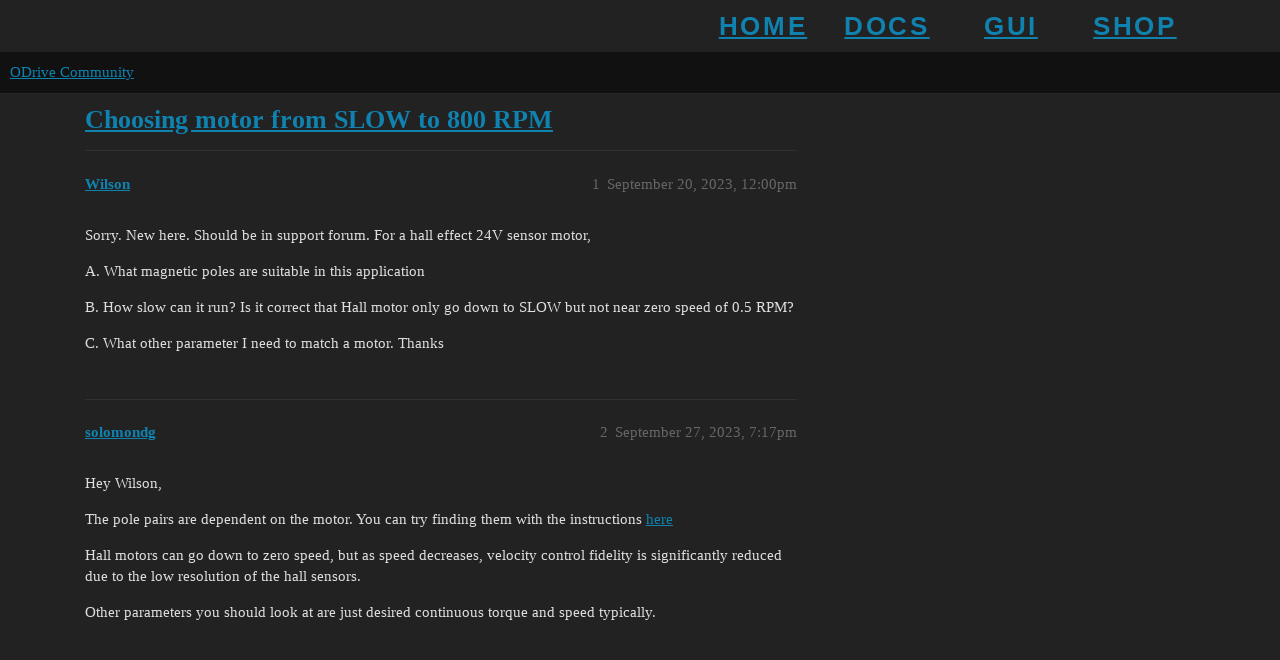

--- FILE ---
content_type: text/html; charset=utf-8
request_url: https://discourse.odriverobotics.com/t/choosing-motor-from-slow-to-800-rpm/10801
body_size: 2525
content:
<!DOCTYPE html>
<html lang="en">
  <head>
    <meta charset="utf-8">
    <title>Choosing motor from SLOW to 800 RPM - ODrive Community</title>
    <meta name="description" content="Sorry. New here.  Should be in support forum.  For a hall effect 24V sensor motor, 
A.  What magnetic poles are suitable in this application 
B.  How slow can it run?  Is it correct that Hall motor only go down to SLOW b&amp;hellip;">
    <meta name="generator" content="Discourse 3.2.0.beta3-dev - https://github.com/discourse/discourse version bf97899029d61f4eac31560944713ad45473d29d">
<link rel="icon" type="image/png" href="https://discourse.odriverobotics.com/uploads/default/optimized/2X/6/652559a7349ab5f4d8f91612c9b9ab21cca12a0e_2_32x32.png">
<link rel="apple-touch-icon" type="image/png" href="https://discourse.odriverobotics.com/uploads/default/optimized/2X/6/652559a7349ab5f4d8f91612c9b9ab21cca12a0e_2_180x180.png">
<meta name="theme-color" media="all" content="#111111">

<meta name="viewport" content="width=device-width, initial-scale=1.0, minimum-scale=1.0, user-scalable=yes, viewport-fit=cover">
<link rel="canonical" href="https://discourse.odriverobotics.com/t/choosing-motor-from-slow-to-800-rpm/10801" />

<link rel="search" type="application/opensearchdescription+xml" href="https://discourse.odriverobotics.com/opensearch.xml" title="ODrive Community Search">

    <link href="/stylesheets/color_definitions_simple-dark_1_1_a701304f5f2dd23d987511f8de5e00126a2f0a30.css?__ws=discourse.odriverobotics.com" media="all" rel="stylesheet" class="light-scheme"/>

  <link href="/stylesheets/desktop_1a530ae99bb8bc9e1cf47e9894db7075b8bb2c8e.css?__ws=discourse.odriverobotics.com" media="all" rel="stylesheet" data-target="desktop"  />



  <link href="/stylesheets/checklist_1a530ae99bb8bc9e1cf47e9894db7075b8bb2c8e.css?__ws=discourse.odriverobotics.com" media="all" rel="stylesheet" data-target="checklist"  />
  <link href="/stylesheets/discourse-details_1a530ae99bb8bc9e1cf47e9894db7075b8bb2c8e.css?__ws=discourse.odriverobotics.com" media="all" rel="stylesheet" data-target="discourse-details"  />
  <link href="/stylesheets/discourse-lazy-videos_1a530ae99bb8bc9e1cf47e9894db7075b8bb2c8e.css?__ws=discourse.odriverobotics.com" media="all" rel="stylesheet" data-target="discourse-lazy-videos"  />
  <link href="/stylesheets/discourse-local-dates_1a530ae99bb8bc9e1cf47e9894db7075b8bb2c8e.css?__ws=discourse.odriverobotics.com" media="all" rel="stylesheet" data-target="discourse-local-dates"  />
  <link href="/stylesheets/discourse-math_1a530ae99bb8bc9e1cf47e9894db7075b8bb2c8e.css?__ws=discourse.odriverobotics.com" media="all" rel="stylesheet" data-target="discourse-math"  />
  <link href="/stylesheets/discourse-narrative-bot_1a530ae99bb8bc9e1cf47e9894db7075b8bb2c8e.css?__ws=discourse.odriverobotics.com" media="all" rel="stylesheet" data-target="discourse-narrative-bot"  />
  <link href="/stylesheets/discourse-presence_1a530ae99bb8bc9e1cf47e9894db7075b8bb2c8e.css?__ws=discourse.odriverobotics.com" media="all" rel="stylesheet" data-target="discourse-presence"  />
  <link href="/stylesheets/docker_manager_1a530ae99bb8bc9e1cf47e9894db7075b8bb2c8e.css?__ws=discourse.odriverobotics.com" media="all" rel="stylesheet" data-target="docker_manager"  />
  <link href="/stylesheets/poll_1a530ae99bb8bc9e1cf47e9894db7075b8bb2c8e.css?__ws=discourse.odriverobotics.com" media="all" rel="stylesheet" data-target="poll"  />
  <link href="/stylesheets/poll_desktop_1a530ae99bb8bc9e1cf47e9894db7075b8bb2c8e.css?__ws=discourse.odriverobotics.com" media="all" rel="stylesheet" data-target="poll_desktop"  />

  <link href="/stylesheets/desktop_theme_1_933e1ec748868b282d9af23e2b7125739371f442.css?__ws=discourse.odriverobotics.com" media="all" rel="stylesheet" data-target="desktop_theme" data-theme-id="1" data-theme-name="top bar"/>

    
    <meta id="data-ga-universal-analytics" data-tracking-code="G-7VTJ3290BB" data-json="{&quot;cookieDomain&quot;:&quot;discourse.odriverobotics.com&quot;}" data-auto-link-domains="">

  <script async src="https://www.googletagmanager.com/gtag/js?id=G-7VTJ3290BB"></script>
  <link rel="preload" href="/assets/google-universal-analytics-v4-e154af4adb3c483a3aba7f9a7229b8881cdc5cf369290923d965a2ad30163ae8.js" as="script">
<script defer src="/assets/google-universal-analytics-v4-e154af4adb3c483a3aba7f9a7229b8881cdc5cf369290923d965a2ad30163ae8.js"></script>


        <link rel="alternate nofollow" type="application/rss+xml" title="RSS feed of &#39;Choosing motor from SLOW to 800 RPM&#39;" href="https://discourse.odriverobotics.com/t/choosing-motor-from-slow-to-800-rpm/10801.rss" />
    <meta property="og:site_name" content="ODrive Community" />
<meta property="og:type" content="website" />
<meta name="twitter:card" content="summary" />
<meta name="twitter:image" content="https://discourse.odriverobotics.com/uploads/default/original/2X/6/652559a7349ab5f4d8f91612c9b9ab21cca12a0e.png" />
<meta property="og:image" content="https://discourse.odriverobotics.com/uploads/default/original/2X/6/652559a7349ab5f4d8f91612c9b9ab21cca12a0e.png" />
<meta property="og:url" content="https://discourse.odriverobotics.com/t/choosing-motor-from-slow-to-800-rpm/10801" />
<meta name="twitter:url" content="https://discourse.odriverobotics.com/t/choosing-motor-from-slow-to-800-rpm/10801" />
<meta property="og:title" content="Choosing motor from SLOW to 800 RPM" />
<meta name="twitter:title" content="Choosing motor from SLOW to 800 RPM" />
<meta property="og:description" content="Sorry. New here.  Should be in support forum.  For a hall effect 24V sensor motor,  A.  What magnetic poles are suitable in this application  B.  How slow can it run?  Is it correct that Hall motor only go down to SLOW but not near zero speed of 0.5 RPM?  C.  What other parameter I need to match a motor.   Thanks" />
<meta name="twitter:description" content="Sorry. New here.  Should be in support forum.  For a hall effect 24V sensor motor,  A.  What magnetic poles are suitable in this application  B.  How slow can it run?  Is it correct that Hall motor only go down to SLOW but not near zero speed of 0.5 RPM?  C.  What other parameter I need to match a motor.   Thanks" />
<meta property="article:published_time" content="2023-09-20T12:00:03+00:00" />
<meta property="og:ignore_canonical" content="true" />


    
  </head>
  <body class="crawler ">
    <nav id="bar" class="wrap">
    <ul>
        <li><a class="nav-link grey" href="https://odriverobotics.com">HOME</a></li>
        <li><a class="nav-link grey" href="https://docs.odriverobotics.com">DOCS</a></li>
        <li><a class="nav-link grey" href="https://gui.odriverobotics.com" target="_blank">GUI</a></li>
        <li><a class="nav-link grey" href="https://odrive.xyz/shop">SHOP</a></li>
    </ul>
</nav>
    <header>
  <a href="/">
    ODrive Community
  </a>
</header>

    <div id="main-outlet" class="wrap" role="main">
        <div id="topic-title">
    <h1>
      <a href="/t/choosing-motor-from-slow-to-800-rpm/10801">Choosing motor from SLOW to 800 RPM</a>
    </h1>


  </div>

  

    <div itemscope itemtype='http://schema.org/DiscussionForumPosting'>
      <meta itemprop='headline' content='Choosing motor from SLOW to 800 RPM'>
        <meta itemprop='articleSection' content='General'>
      <meta itemprop='keywords' content=''>
      <div itemprop='publisher' itemscope itemtype="http://schema.org/Organization">
        <meta itemprop='name' content='ODrive Robotics'>
          <div itemprop='logo' itemscope itemtype="http://schema.org/ImageObject">
            <meta itemprop='url' content='https://discourse.odriverobotics.com/uploads/default/original/2X/e/ed4ba46eed5c5dccce284bc87a9fa2917e91d4cd.png'>
          </div>
      </div>

          <div id='post_1'  class='topic-body crawler-post'>
            <div class='crawler-post-meta'>
              <span class="creator" itemprop="author" itemscope itemtype="http://schema.org/Person">
                <a itemprop="url" href='https://discourse.odriverobotics.com/u/Wilson'><span itemprop='name'>Wilson</span></a>
                
              </span>

              <link itemprop="mainEntityOfPage" href="https://discourse.odriverobotics.com/t/choosing-motor-from-slow-to-800-rpm/10801">


              <span class="crawler-post-infos">
                  <time itemprop='datePublished' datetime='2023-09-20T12:00:03Z' class='post-time'>
                    September 20, 2023, 12:00pm
                  </time>
                  <meta itemprop='dateModified' content='2023-09-20T12:21:46Z'>
              <span itemprop='position'>1</span>
              </span>
            </div>
            <div class='post' itemprop='articleBody'>
              <p>Sorry. New here.  Should be in support forum.  For a hall effect 24V sensor motor,</p>
<p>A.  What magnetic poles are suitable in this application</p>
<p>B.  How slow can it run?  Is it correct that Hall motor only go down to SLOW but not near zero speed of 0.5 RPM?</p>
<p>C.  What other parameter I need to match a motor.   Thanks</p>
            </div>

            <div itemprop="interactionStatistic" itemscope itemtype="http://schema.org/InteractionCounter">
              <meta itemprop="interactionType" content="http://schema.org/LikeAction"/>
              <meta itemprop="userInteractionCount" content="0" />
              <span class='post-likes'></span>
            </div>

            <div itemprop="interactionStatistic" itemscope itemtype="http://schema.org/InteractionCounter">
                <meta itemprop="interactionType" content="http://schema.org/CommentAction"/>
                <meta itemprop="userInteractionCount" content="0" />
              </div>

          </div>
          <div id='post_2' itemprop='comment' itemscope itemtype='http://schema.org/Comment' class='topic-body crawler-post'>
            <div class='crawler-post-meta'>
              <span class="creator" itemprop="author" itemscope itemtype="http://schema.org/Person">
                <a itemprop="url" href='https://discourse.odriverobotics.com/u/solomondg'><span itemprop='name'>solomondg</span></a>
                
              </span>

              <link itemprop="mainEntityOfPage" href="https://discourse.odriverobotics.com/t/choosing-motor-from-slow-to-800-rpm/10801">


              <span class="crawler-post-infos">
                  <time itemprop='datePublished' datetime='2023-09-27T19:17:45Z' class='post-time'>
                    September 27, 2023,  7:17pm
                  </time>
                  <meta itemprop='dateModified' content='2023-09-27T19:17:45Z'>
              <span itemprop='position'>2</span>
              </span>
            </div>
            <div class='post' itemprop='text'>
              <p>Hey Wilson,</p>
<p>The pole pairs are dependent on the motor. You can try finding them with the instructions <a href="https://docs.odriverobotics.com/v/latest/fibre_types/com_odriverobotics_ODrive.html#ODrive.Axis.Config.Motor.pole_pairs" rel="noopener nofollow ugc">here</a></p>
<p>Hall motors can go down to zero speed, but as speed decreases, velocity control fidelity is significantly reduced due to the low resolution of the hall sensors.</p>
<p>Other parameters you should look at are just desired continuous torque and speed typically.</p>
            </div>

            <div itemprop="interactionStatistic" itemscope itemtype="http://schema.org/InteractionCounter">
              <meta itemprop="interactionType" content="http://schema.org/LikeAction"/>
              <meta itemprop="userInteractionCount" content="0" />
              <span class='post-likes'></span>
            </div>

            <div itemprop="interactionStatistic" itemscope itemtype="http://schema.org/InteractionCounter">
                <meta itemprop="interactionType" content="http://schema.org/CommentAction"/>
                <meta itemprop="userInteractionCount" content="0" />
              </div>

          </div>
    </div>






    </div>
    <footer class="container wrap">
  <nav class='crawler-nav'>
    <ul>
      <li itemscope itemtype='http://schema.org/SiteNavigationElement'>
        <span itemprop='name'>
          <a href='/' itemprop="url">Home </a>
        </span>
      </li>
      <li itemscope itemtype='http://schema.org/SiteNavigationElement'>
        <span itemprop='name'>
          <a href='/categories' itemprop="url">Categories </a>
        </span>
      </li>
      <li itemscope itemtype='http://schema.org/SiteNavigationElement'>
        <span itemprop='name'>
          <a href='/guidelines' itemprop="url">FAQ/Guidelines </a>
        </span>
      </li>
        <li itemscope itemtype='http://schema.org/SiteNavigationElement'>
          <span itemprop='name'>
            <a href='/tos' itemprop="url">Terms of Service </a>
          </span>
        </li>
        <li itemscope itemtype='http://schema.org/SiteNavigationElement'>
          <span itemprop='name'>
            <a href='/privacy' itemprop="url">Privacy Policy </a>
          </span>
        </li>
    </ul>
  </nav>
  <p class='powered-by-link'>Powered by <a href="https://www.discourse.org">Discourse</a>, best viewed with JavaScript enabled</p>
</footer>

    
    
  </body>
  
</html>
